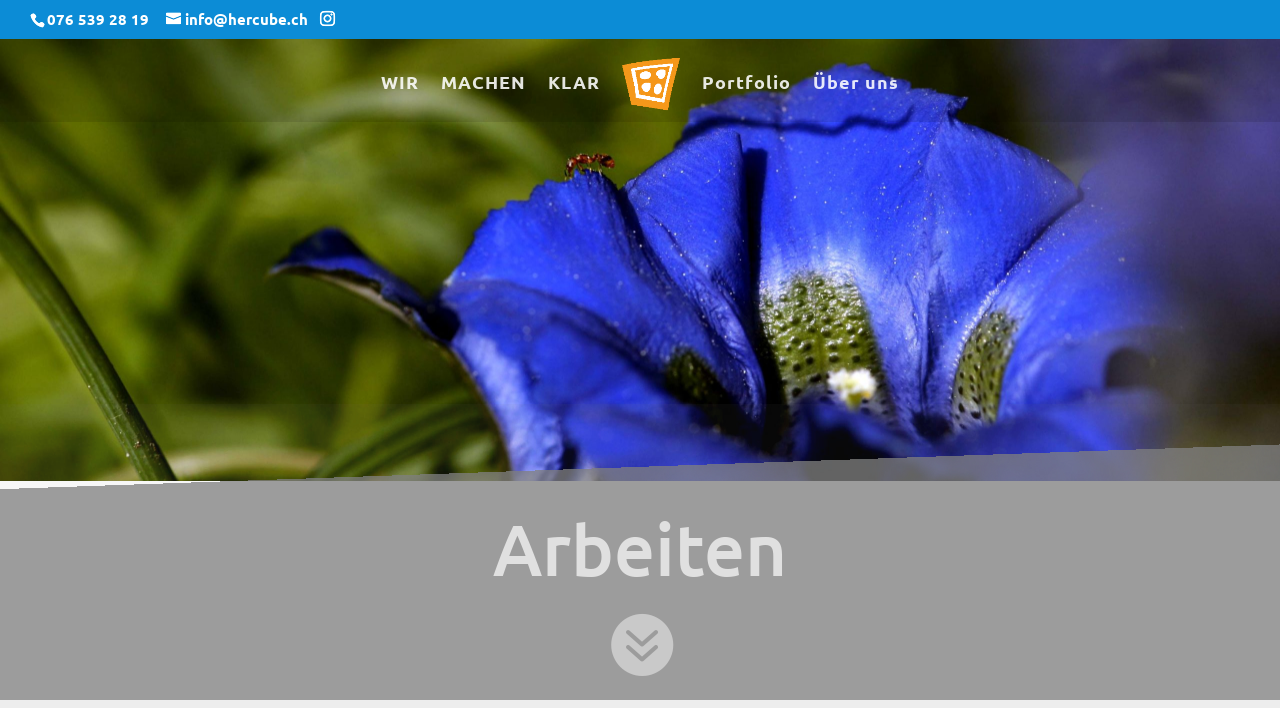

--- FILE ---
content_type: text/css; charset=utf-8
request_url: https://hercube.ch/wp-content/cache/autoptimize/autoptimize_single_16813fa4914a002da7131700ba7a78d2.php?ver=1765049598
body_size: 596
content:
.vp-filter__style-default{--vp-filter-default--items__gap:10px;--vp-filter-default--items__min-width:40px;--vp-filter-default--items__padding-v:.7em;--vp-filter-default--items__padding-h:1.3em;--vp-filter-default--items__font-size:.9em;--vp-filter-default--items__font-weight:600;--vp-filter-default--items__line-height:1.4;--vp-filter-default--items__text-decoration:none;--vp-filter-default--items__text-transform:uppercase;--vp-filter-default--items__letter-spacing:.015em;--vp-filter-default--items__color:var(--vp-color-gray);--vp-filter-default--items__background-color:var(--vp-color-gray-lighten);--vp-filter-default--items__border-radius:var(--vp-border-radius);--vp-filter-default--items-hover__color:var(--vp-color-gray-darken);--vp-filter-default--items-hover__background-color:var(--vp-color-gray-light);--vp-filter-default--items-active__color:#fff;--vp-filter-default--items-active__background-color:var(--vp-color-brand);--vp-filter-default--items-count__offset:8px;--vp-filter-default--items-count__font-size:.6em;--vp-filter-default-transition-duration:var(--vp-interactive__transition-duration);--vp-filter-default-transition-easing:var(--vp-interactive__transition-easing);display:flex;flex-wrap:wrap;gap:var(--vp-filter-default--items__gap)}.vp-filter__style-default .vp-filter__item a{box-shadow:none;outline:none}.vp-portfolio__layout-elements-align-left .vp-filter__style-default{justify-content:flex-start}.vp-portfolio__layout-elements-align-center .vp-filter__style-default{justify-content:center}.vp-portfolio__layout-elements-align-right .vp-filter__style-default{justify-content:flex-end}.vp-filter__style-default .vp-filter__item{flex:0 0 auto;max-width:100%;text-align:center}.vp-filter__style-default .vp-filter__item>*{background-color:var(--vp-filter-default--items__background-color);border-radius:var(--vp-filter-default--items__border-radius);color:var(--vp-filter-default--items__color);display:block;font-size:var(--vp-filter-default--items__font-size);font-weight:var(--vp-filter-default--items__font-weight);letter-spacing:var(--vp-filter-default--items__letter-spacing);line-height:var(--vp-filter-default--items__line-height);min-width:var(--vp-filter-default--items__min-width);padding:var(--vp-filter-default--items__padding-v) var(--vp-filter-default--items__padding-h);-webkit-text-decoration:var(--vp-filter-default--items__text-decoration);text-decoration:var(--vp-filter-default--items__text-decoration);text-transform:var(--vp-filter-default--items__text-transform);transition:var(--vp-filter-default-transition-duration) background-color var(--vp-filter-default-transition-easing),var(--vp-filter-default-transition-duration) color var(--vp-filter-default-transition-easing)}.vp-filter__style-default .vp-filter__item>a:focus,.vp-filter__style-default .vp-filter__item>a:hover{background-color:var(--vp-filter-default--items-hover__background-color);color:var(--vp-filter-default--items-hover__color)}.vp-filter__style-default .vp-filter__item.vp-filter__item-active{--vp-filter-default--items__color:var(--vp-filter-default--items-active__color);--vp-filter-default--items__background-color:var(--vp-filter-default--items-active__background-color);--vp-filter-default--items-hover__color:var(--vp-filter-default--items-active__color);--vp-filter-default--items-hover__background-color:var(--vp-filter-default--items-active__background-color)}.vp-filter__style-default .vp-filter__item.vp-filter__item-active>*{cursor:default}.vp-filter__style-default .vp-filter__item .vp-filter__item-count{float:right;font-size:var(--vp-filter-default--items-count__font-size);margin-left:var(--vp-filter-default--items-count__offset)}

--- FILE ---
content_type: text/css; charset=utf-8
request_url: https://hercube.ch/wp-content/cache/autoptimize/autoptimize_single_55538666bab81a320ceef068bcdc9cbd.php?ver=1765049598
body_size: 1295
content:
.vp-portfolio__items-style-fly{--vp-items-style-fly--links__text-decoration:none;--vp-items-style-fly--image__border-radius:0;--vp-items-style-fly--image__transform:none;--vp-items-style-fly--image-hover__transform:none;--vp-items-style-fly--overlay__text-decoration:none;--vp-items-style-fly--overlay__color:#fff;--vp-items-style-fly--overlay__background:#000;--vp-items-style-fly--overlay__border-radius:0;--vp-items-style-fly--overlay__padding:2em;--vp-items-style-fly--overlay__margin:0;--vp-items-style-fly--overlay-items__gap:1.5em;--vp-items-style-fly--meta-icon__font-size:2em;--vp-items-style-fly--meta-categories__font-size:.9em;--vp-items-style-fly--meta-categories__font-weight:500;--vp-items-style-fly--meta-categories__text-transform:uppercase;--vp-items-style-fly--meta-categories__text-decoration:none;--vp-items-style-fly--meta-categories__opacity:.8;--vp-items-style-fly--meta-categories__gap:0 .4em;--vp-items-style-fly--meta-categories__separator:", ";--vp-items-style-fly--meta-inline__font-weight:400;--vp-items-style-fly--meta-inline__line-height:2;--vp-items-style-fly--meta-inline__font-opacity:.8;--vp-items-style-fly--meta-inline__gap:0 1em;--vp-items-style-fly--meta-part-icon__offset:.5em;--vp-items-style-fly--meta-title__font-size:1.3em;--vp-items-style-fly--meta-excerpt__line-height:1.5;--vp-items-style-fly--meta-excerpt__opacity:.8;--vp-items-style-fly-transition-duration:var(--vp-interactive__transition-duration);--vp-items-style-fly-transition-easing:var(--vp-interactive__transition-easing);--vp-items-style-fly--image__transition-duration:var(--vp-items-style-fly-transition-duration);--vp-items-style-fly--image__transition-easing:var(--vp-items-style-fly-transition-easing);--vp-items-style-fly--overlay__transition-duration:var(--vp-items-style-fly-transition-duration);--vp-items-style-fly--overlay__transition-easing:var(--vp-items-style-fly-transition-easing);--vp-items-style-fly--caption__transition-duration:var(--vp-items-style-fly-transition-duration);--vp-items-style-fly--caption__transition-easing:var(--vp-items-style-fly-transition-easing)}.vp-portfolio__items-style-fly .vp-portfolio__item a{box-shadow:none;outline:none;-webkit-text-decoration:var(--vp-items-style-fly--links__text-decoration);text-decoration:var(--vp-items-style-fly--links__text-decoration)}.vp-portfolio__items-style-fly .vp-portfolio__item-focus-visible .vp-portfolio__item-overlay{transform:translateX(0) translateY(0) translateZ(0)!important;transition:transform .2s ease-in-out 0!important}.vp-portfolio__items-style-fly .vp-portfolio__item-overlay{background:var(--vp-items-style-fly--overlay__background);bottom:0;clip-path:inset(0 round var(--vp-items-style-fly--overlay__border-radius));color:var(--vp-items-style-fly--overlay__color);left:0;margin:var(--vp-items-style-fly--overlay__margin);overflow:hidden;position:absolute;right:0;text-align:center;-webkit-text-decoration:var(--vp-items-style-fly--overlay__text-decoration);text-decoration:var(--vp-items-style-fly--overlay__text-decoration);top:0;transform:translateY(-100%) translateX(-100%);z-index:2}.vp-portfolio__items-style-fly figcaption.vp-portfolio__item-overlay{color:var(--vp-items-style-fly--overlay__color);font-style:inherit;margin:var(--vp-items-style-fly--overlay__margin)}.vp-portfolio__items-style-fly .vp-portfolio__item-meta-wrap{height:100%;overflow:auto;width:100%}.vp-portfolio__items-style-fly .vp-portfolio__item-meta-wrap .simplebar-content{display:flex;min-height:100%}.vp-portfolio__items-style-fly .vp-portfolio__item-meta{align-items:center;color:inherit;display:flex;flex-direction:column;justify-content:center;min-height:100%;padding:var(--vp-items-style-fly--overlay__padding);position:relative;width:100%}.vp-portfolio__items-style-fly .vp-portfolio__item-meta>*{margin-bottom:var(--vp-items-style-fly--overlay-items__gap);margin-top:0;max-width:100%}.vp-portfolio__items-style-fly .vp-portfolio__item-meta>:last-child{margin-bottom:0}.vp-portfolio__items-style-fly .vp-portfolio__item-meta-icon{font-size:var(--vp-items-style-fly--meta-icon__font-size)}.vp-portfolio__items-style-fly .vp-portfolio__item-meta-categories{display:inline-flex;flex-wrap:wrap;font-size:var(--vp-items-style-fly--meta-categories__font-size);font-weight:var(--vp-items-style-fly--meta-categories__font-weight);gap:var(--vp-items-style-fly--meta-categories__gap);max-width:100%;text-transform:var(--vp-items-style-fly--meta-categories__text-transform)}.vp-portfolio__items-style-fly .vp-portfolio__item-meta-categories .vp-portfolio__item-meta-category{display:flex;flex:0 0 auto;max-width:100%;opacity:var(--vp-items-style-fly--meta-categories__opacity)}.vp-portfolio__items-style-fly .vp-portfolio__item-meta-categories .vp-portfolio__item-meta-category:after{content:var(--vp-items-style-fly--meta-categories__separator)}.vp-portfolio__items-style-fly .vp-portfolio__item-meta-categories .vp-portfolio__item-meta-category:last-of-type:after{content:none}.vp-portfolio__items-style-fly .vp-portfolio__item-meta-categories .vp-portfolio__item-meta-category a{max-width:100%;-webkit-text-decoration:var(--vp-items-style-fly--meta-categories__text-decoration);text-decoration:var(--vp-items-style-fly--meta-categories__text-decoration)}.vp-portfolio__items-style-fly .vp-portfolio__item-meta-title{color:inherit;font-size:var(--vp-items-style-fly--meta-title__font-size);margin-left:0;margin-right:0}.vp-portfolio__items-style-fly .vp-portfolio__item-meta-inline{align-items:center;display:flex;flex-wrap:wrap;font-weight:var(--vp-items-style-fly--meta-inline__font-weight);gap:var(--vp-items-style-fly--meta-inline__gap);justify-content:center;line-height:var(--vp-items-style-fly--meta-inline__line-height)}.vp-portfolio__items-style-fly .vp-portfolio__item-meta-inline>*{opacity:var(--vp-items-style-fly--meta-inline__font-opacity)}.vp-portfolio__items-style-fly .vp-portfolio__item-meta-part-icon{margin-right:var(--vp-items-style-fly--meta-part-icon__offset)}.vp-portfolio__items-style-fly .vp-portfolio__item-meta-author{align-items:center;display:flex}.vp-portfolio__items-style-fly .vp-portfolio__item-meta-author img{border-radius:1em;height:auto;width:1em}.vp-portfolio__items-style-fly .vp-portfolio__item-meta-excerpt{line-height:var(--vp-items-style-fly--meta-excerpt__line-height)}.vp-portfolio__items-style-fly .vp-portfolio__item-meta-excerpt>*{opacity:var(--vp-items-style-fly--meta-excerpt__opacity)}.vp-portfolio__items-style-fly .vp-portfolio__item{clip-path:inset(0 round var(--vp-items-style-fly--image__border-radius));transition-duration:var(--vp-items-style-fly--image__transition-duration);transition-property:clip-path;transition-timing-function:var(--vp-items-style-fly--image__transition-easing);z-index:0}.vp-portfolio__items-style-fly .vp-portfolio__item-img img{transform:var(--vp-items-style-fly--image__transform);transition-duration:var(--vp-items-style-fly--image__transition-duration);transition-property:opacity,transform;transition-timing-function:var(--vp-items-style-fly--image__transition-easing);z-index:1}.vp-portfolio__items-style-fly .vp-portfolio__item-focus-visible .vp-portfolio__item-img img,.vp-portfolio__items-style-fly .vp-portfolio__item:hover .vp-portfolio__item-img img{transform:var(--vp-items-style-fly--image-hover__transform)}.vp-portfolio__items-style-fly .vp-portfolio__item-overlay-text-align-center .vp-portfolio__item-meta{align-items:center;text-align:center}.vp-portfolio__items-style-fly .vp-portfolio__item-overlay-text-align-center .vp-portfolio__item-meta .vp-portfolio__item-meta-categories,.vp-portfolio__items-style-fly .vp-portfolio__item-overlay-text-align-center .vp-portfolio__item-meta .vp-portfolio__item-meta-inline{justify-content:center}.vp-portfolio__items-style-fly .vp-portfolio__item-overlay-text-align-left .vp-portfolio__item-meta{align-items:flex-start;text-align:left}.vp-portfolio__items-style-fly .vp-portfolio__item-overlay-text-align-left .vp-portfolio__item-meta .vp-portfolio__item-meta-categories,.vp-portfolio__items-style-fly .vp-portfolio__item-overlay-text-align-left .vp-portfolio__item-meta .vp-portfolio__item-meta-inline{justify-content:flex-start}.vp-portfolio__items-style-fly .vp-portfolio__item-overlay-text-align-right .vp-portfolio__item-meta{align-items:flex-end;text-align:right}.vp-portfolio__items-style-fly .vp-portfolio__item-overlay-text-align-right .vp-portfolio__item-meta .vp-portfolio__item-meta-categories,.vp-portfolio__items-style-fly .vp-portfolio__item-overlay-text-align-right .vp-portfolio__item-meta .vp-portfolio__item-meta-inline{justify-content:flex-end}.vp-portfolio__items-style-fly .vp-portfolio__item-overlay-text-align-top-center .vp-portfolio__item-meta{align-items:center;justify-content:flex-start;text-align:center}.vp-portfolio__items-style-fly .vp-portfolio__item-overlay-text-align-top-center .vp-portfolio__item-meta .vp-portfolio__item-meta-categories,.vp-portfolio__items-style-fly .vp-portfolio__item-overlay-text-align-top-center .vp-portfolio__item-meta .vp-portfolio__item-meta-inline{justify-content:center}.vp-portfolio__items-style-fly .vp-portfolio__item-overlay-text-align-top-left .vp-portfolio__item-meta{align-items:flex-start;justify-content:flex-start;text-align:left}.vp-portfolio__items-style-fly .vp-portfolio__item-overlay-text-align-top-left .vp-portfolio__item-meta .vp-portfolio__item-meta-categories,.vp-portfolio__items-style-fly .vp-portfolio__item-overlay-text-align-top-left .vp-portfolio__item-meta .vp-portfolio__item-meta-inline{justify-content:flex-start}.vp-portfolio__items-style-fly .vp-portfolio__item-overlay-text-align-top-right .vp-portfolio__item-meta{align-items:flex-end;justify-content:flex-start;text-align:right}.vp-portfolio__items-style-fly .vp-portfolio__item-overlay-text-align-top-right .vp-portfolio__item-meta .vp-portfolio__item-meta-categories,.vp-portfolio__items-style-fly .vp-portfolio__item-overlay-text-align-top-right .vp-portfolio__item-meta .vp-portfolio__item-meta-inline{justify-content:flex-end}.vp-portfolio__items-style-fly .vp-portfolio__item-overlay-text-align-bottom-center .vp-portfolio__item-meta{align-items:center;justify-content:flex-end;text-align:center}.vp-portfolio__items-style-fly .vp-portfolio__item-overlay-text-align-bottom-center .vp-portfolio__item-meta .vp-portfolio__item-meta-categories,.vp-portfolio__items-style-fly .vp-portfolio__item-overlay-text-align-bottom-center .vp-portfolio__item-meta .vp-portfolio__item-meta-inline{justify-content:center}.vp-portfolio__items-style-fly .vp-portfolio__item-overlay-text-align-bottom-left .vp-portfolio__item-meta{align-items:flex-start;justify-content:flex-end;text-align:left}.vp-portfolio__items-style-fly .vp-portfolio__item-overlay-text-align-bottom-left .vp-portfolio__item-meta .vp-portfolio__item-meta-categories,.vp-portfolio__items-style-fly .vp-portfolio__item-overlay-text-align-bottom-left .vp-portfolio__item-meta .vp-portfolio__item-meta-inline{justify-content:flex-start}.vp-portfolio__items-style-fly .vp-portfolio__item-overlay-text-align-bottom-right .vp-portfolio__item-meta{align-items:flex-end;justify-content:flex-end;text-align:right}.vp-portfolio__items-style-fly .vp-portfolio__item-overlay-text-align-bottom-right .vp-portfolio__item-meta .vp-portfolio__item-meta-categories,.vp-portfolio__items-style-fly .vp-portfolio__item-overlay-text-align-bottom-right .vp-portfolio__item-meta .vp-portfolio__item-meta-inline{justify-content:flex-end}

--- FILE ---
content_type: text/css; charset=utf-8
request_url: https://hercube.ch/wp-content/cache/autoptimize/autoptimize_single_522352c0a406e8b1003b693d556c6a99.php?ver=1765051365
body_size: 106
content:
@font-face{font-family:ETmodules;font-display:block;src:url(//hercube.ch/wp-content/themes/Divi/core/admin/fonts/modules/all/modules.eot);src:url(//hercube.ch/wp-content/themes/Divi/core/admin/fonts/modules/all/modules.eot?#iefix) format("embedded-opentype"),url(//hercube.ch/wp-content/themes/Divi/core/admin/fonts/modules/all/modules.woff) format("woff"),url(//hercube.ch/wp-content/themes/Divi/core/admin/fonts/modules/all/modules.ttf) format("truetype"),url(//hercube.ch/wp-content/themes/Divi/core/admin/fonts/modules/all/modules.svg#ETmodules) format("svg");font-weight:400;font-style:normal}

--- FILE ---
content_type: text/css
request_url: https://hercube.ch/wp-content/et-cache/39/et-core-unified-deferred-39.min.css?ver=1765051365
body_size: 684
content:
.et_pb_section_0.et_pb_section{padding-top:0px;padding-right:0px;padding-bottom:0px;padding-left:0px}body #page-container .et_pb_section .et_pb_slider .et_pb_slide_0.et_pb_slide .et_pb_more_button.et_pb_button{color:#ffffff!important;border-color:#ffffff;font-size:16px}body #page-container .et_pb_section .et_pb_slider .et_pb_slide_0.et_pb_slide .et_pb_more_button.et_pb_button,body #page-container .et_pb_section .et_pb_slider .et_pb_slide_0.et_pb_slide .et_pb_more_button.et_pb_button:hover{padding:0.3em 1em!important}body #page-container .et_pb_section .et_pb_slider .et_pb_slide_0.et_pb_slide .et_pb_more_button.et_pb_button:before,body #page-container .et_pb_section .et_pb_slider .et_pb_slide_0.et_pb_slide .et_pb_more_button.et_pb_button:after{display:none!important}.et_pb_slider .et_pb_slide_0.et_pb_slide .et_pb_more_button.et_pb_button{transition:color 300ms ease 0ms,background-color 300ms ease 0ms}.et_pb_slide_0{background-color:#000000}.et_pb_fullwidth_slider_0.et_pb_slider .et_pb_slide_description .et_pb_slide_title{color:#ededed!important}.et_pb_fullwidth_slider_0,.et_pb_fullwidth_slider_0 .et_pb_slide{max-height:630px}.et_pb_fullwidth_header_0.et_pb_fullwidth_header .header-content h1,.et_pb_fullwidth_header_0.et_pb_fullwidth_header .header-content h2.et_pb_module_header,.et_pb_fullwidth_header_0.et_pb_fullwidth_header .header-content h3.et_pb_module_header,.et_pb_fullwidth_header_0.et_pb_fullwidth_header .header-content h4.et_pb_module_header,.et_pb_fullwidth_header_0.et_pb_fullwidth_header .header-content h5.et_pb_module_header,.et_pb_fullwidth_header_0.et_pb_fullwidth_header .header-content h6.et_pb_module_header{color:#353535!important}.et_pb_fullwidth_header.et_pb_fullwidth_header_0{background-image:linear-gradient(178deg,#00015e 25%,#a8a8a8 25%);background-color:#0c8cd6}.et_pb_fullwidth_header_0{mix-blend-mode:exclusion;backface-visibility:hidden;filter:hue-rotate(164deg) saturate(0%) opacity(59%);padding-top:54px;margin-top:-77px}html:not(.et_fb_edit_enabled) #et-fb-app .et_pb_fullwidth_header_0:hover{filter:hue-rotate(164deg) saturate(0%)}.et_pb_fullwidth_header_0:hover{mix-blend-mode:exclusion;backface-visibility:hidden}.et_pb_fullwidth_header_0.et_pb_fullwidth_header .et_pb_fullwidth_header_scroll a .et-pb-icon{color:rgba(0,0,0,0.45)}.et_pb_section_1.et_pb_section{background-color:#ededed!important}.et_pb_row_0.et_pb_row{padding-bottom:0px!important;padding-bottom:0px}.et_pb_text_0{padding-bottom:0px!important}.et_pb_slider .et_pb_slide_0.et_pb_slide .et_pb_slide_description .et_pb_slide_title{font-weight:700!important;font-size:85px!important}.et_pb_slide_0 p,.et_pb_slider.et_pb_module .et_pb_slide_0.et_pb_slide .et_pb_slide_description .et_pb_slide_content{line-height:1.7em!important}.et_pb_slider .et_pb_slide_0{background-image:url(https://hercube.ch/wp-content/uploads/2020/01/MG_9373-scaled.jpg);background-color:#000000}body #page-container .et_pb_section .et_pb_slider .et_pb_slide_0.et_pb_slide .et_pb_more_button.et_pb_button:hover{color:#666666!important;background-image:initial;background-color:#ffffff}@media only screen and (max-width:980px){.et_pb_slider .et_pb_slide_0.et_pb_slide .et_pb_slide_description .et_pb_slide_title{font-size:80px!important}}@media only screen and (max-width:767px){.et_pb_fullwidth_header_0.et_pb_fullwidth_header .header-content h1,.et_pb_fullwidth_header_0.et_pb_fullwidth_header .header-content h2.et_pb_module_header,.et_pb_fullwidth_header_0.et_pb_fullwidth_header .header-content h3.et_pb_module_header,.et_pb_fullwidth_header_0.et_pb_fullwidth_header .header-content h4.et_pb_module_header,.et_pb_fullwidth_header_0.et_pb_fullwidth_header .header-content h5.et_pb_module_header,.et_pb_fullwidth_header_0.et_pb_fullwidth_header .header-content h6.et_pb_module_header{font-size:51px}.et_pb_fullwidth_header_0.et_pb_fullwidth_header .et_pb_fullwidth_header_container .header-content{max-width:100%}.et_pb_slider .et_pb_slide_0.et_pb_slide .et_pb_slide_description .et_pb_slide_title{font-size:50px!important}}

--- FILE ---
content_type: text/css
request_url: https://hercube.ch/wp-content/et-cache/39/et-divi-dynamic-39-late.css
body_size: 75
content:
@font-face{font-family:ETmodules;font-display:block;src:url(//hercube.ch/wp-content/themes/Divi/core/admin/fonts/modules/all/modules.eot);src:url(//hercube.ch/wp-content/themes/Divi/core/admin/fonts/modules/all/modules.eot?#iefix) format("embedded-opentype"),url(//hercube.ch/wp-content/themes/Divi/core/admin/fonts/modules/all/modules.woff) format("woff"),url(//hercube.ch/wp-content/themes/Divi/core/admin/fonts/modules/all/modules.ttf) format("truetype"),url(//hercube.ch/wp-content/themes/Divi/core/admin/fonts/modules/all/modules.svg#ETmodules) format("svg");font-weight:400;font-style:normal}